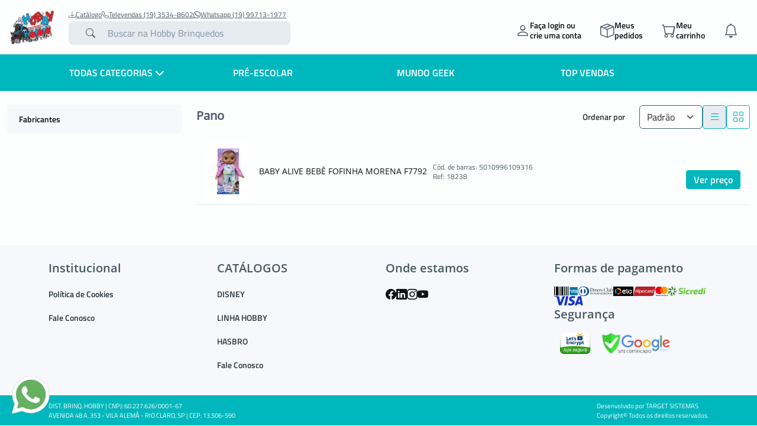

--- FILE ---
content_type: text/html; charset=utf-8
request_url: https://www.hobbybrinquedosvendas.com.br/pano-878
body_size: 10761
content:
<!DOCTYPE HTML> <!--[if lt IE 7]><html class="no-js lt-ie9 lt-ie8 lt-ie7" lang="pt-br"><![endif]--> <!--[if IE 7]><html class="no-js lt-ie9 lt-ie8 ie7" lang="pt-br"><![endif]--> <!--[if IE 8]><html class="no-js lt-ie9 ie8" lang="pt-br"><![endif]--> <!--[if gt IE 8]><html class="no-js ie9" lang="pt-br"><![endif]--><html lang="pt-br"><head><meta charset="utf-8" /><title>Pano - Hobby Brinquedos</title><meta name="description" content="Baby Alives com corpinho de pano." /><meta name="robots" content="index,follow" /><meta name="viewport" content="width=device-width, minimum-scale=0.25, maximum-scale=1.6, initial-scale=1.0" /><meta name="apple-mobile-web-app-capable" content="yes" /><link rel="icon" type="image/vnd.microsoft.icon" href="/img/favicon.ico?1740595453" /><link rel="shortcut icon" type="image/x-icon" href="/img/favicon.ico?1740595453" /><style type="text/css">:root {
			--cor_principal: #00B7BD;
			--cor_secundaria: #00B7BD;
		}</style><meta property="og:title" content="Pano - Hobby Brinquedos" /><meta property="og:description" content="Baby Alives com corpinho de pano." /><meta property="og:type" content="website" /><meta property="og:image" content="https://www.hobbybrinquedosvendas.com.br/img/target-sistemas-logo-1577969908.jpg" /><meta property="og:site_name" content="Hobby Brinquedos" /><meta name="twitter:card" content="summary_large_image" /><meta name="twitter:title" content="Pano - Hobby Brinquedos" /><meta name="twitter:description" content="Baby Alives com corpinho de pano." /><meta name="twitter:image" content="https://www.hobbybrinquedosvendas.com.br/img/target-sistemas-logo-1577969908.jpg" /><link rel="stylesheet" href="https://www.hobbybrinquedosvendas.com.br/themes/target_default_v4/cache/30/v_708_acbec4772d47a8c82fe2ef3cf254954f_all.css" type="text/css" media="all" /></head><body itemscope itemtype="https://schema.org/WebPage" id="category" class="category category-878 category-pano show-left-column show-right-column lang_br" id="index"><header class="header-fixed"><div class="tgt-header container-xxl d-flex"><div class="icone_menu_mobile"> <span class="hamburger"></span></div><a href="https://www.hobbybrinquedosvendas.com.br/" title="Hobby Brinquedos" class="container-logo"> <img alt="Hobby Brinquedos" src="https://www.hobbybrinquedosvendas.com.br/img/target-sistemas-logo-1577969908.jpg" class="logo" /> </a><ul class="botoes-acao"><li class="minha-conta login_deslogado"> <a href="https://www.hobbybrinquedosvendas.com.br/login" class="botao-acao"> <i class="bi bi-person"></i><p class="login_text">Fa&ccedil;a login ou <br>crie uma conta</p> </a><form action="https://www.hobbybrinquedosvendas.com.br/login" method="post" id="login_form"> <input type="hidden" name="SubmitLogin" value="1"/><div class="minha_conta_hover hover_deslogado"><div class="minha_conta_hover_deslogado"><div class="mb-3"> <label for="login" class="form-label">CNPJ</label> <input type="text" class="form-control" id="login" name="login" value="" required ></div><div class="mb-3"> <label for="passwd" class="form-label">Senha</label><div class="senha"><div class="box-senha"> <input type="password" class="form-control" id="passwd" name="passwd" value="" required><div class="showPass"> <i class="fa fa-eye-slash"></i></div></div> <a href="https://www.hobbybrinquedosvendas.com.br/login?esqueci-senha=true" class="btn btn-link esqueci_senha">Esqueci a senha</a></div></div><div class="d-flex flex-column gap-2"> <button type="submit" id="SubmitLogin" name="SubmitLogin" class="btn btn-primary" type="button">Entrar na loja</button><p class="mx-auto">ou</p> <a class="btn btn-outline-primary" href="https://www.hobbybrinquedosvendas.com.br/cadastre-se">Criar conta</a></div></div></div></form></li><li class="clube-beneficio"> <a href="https://www.hobbybrinquedosvendas.com.br/index.php?controller=meus-pedidos" class="botao-acao"> <i class="bi bi-box-seam"></i><p>Meus<br>pedidos</p> </a></li><li class="meu_carrinho"> <a href="https://www.hobbybrinquedosvendas.com.br/pedido" class="botao-acao"><div class="position-relative"> <i class="bi bi-cart"></i></div><p>Meu<br>carrinho</p> </a><div class="card_carrinho_hover"><div class="carrinho-vazio"> <i class="bi bi-cart tgt-icone"></i> <span>Seu carrinho est&aacute; vazio</span></div></div></li><li class="minha_notificacao position-relative"> <a href="https://www.hobbybrinquedosvendas.com.br/minha-conta" class="botao-acao"> <i class="bi bi-bell"></i> </a><div class="card_notificacoes_hover"><div class="sem-notificacao"> <i class="bi bi-bell tgt-icone"></i> <span>N&atilde;o h&aacute; novas notifica&ccedil;&otilde;es</span></div></div></li></ul><div class="buscar-geral"><div class="links-superior-buscar"> <a href="https://app6.catalogond.com/previewWeb/?api=AKi9nhHS3mb5u2KpOiiu3Znd_rfZvLZVvXPin1tFwVszJbJpWC6zBXMkpWE-AGLJWg4ATHTxvasnNmh1oTCtfb3CvfFOHe2uL9HqjvOVmiJpVsrv-PgffYIb9Ox0fJdT" target="_blank"> <i class="bi bi-download"></i> Catálogo </a> <a href="tel:551935348602"> <i class="bi bi-telephone"></i> Televendas (19) 3534-8602 </a> <a href="https://api.whatsapp.com/send?phone=5519997131977"> <i class="bi bi-whatsapp"></i> Whatsapp (19) 99713-1977 </a></div><form class="buscar" id="searchbox" method="get" action="//www.hobbybrinquedosvendas.com.br/procurar" ><div class="tgt-icone"> <button type="submit" name="submit_search" class="btn btn-default button-search btn-input"> <i class="bi bi-search"></i> </button></div> <input type="hidden" name="controller" value="search" /> <input type="hidden" name="orderby" value="position" /> <input type="hidden" name="orderway" value="desc" /><input class="search_query" type="search" id="search_query_top" name="search_query" data-prefix="Digite" data-sufix="ou" data-prep_o="o" data-prep_a="a" placeholder="Buscar na Hobby Brinquedos" value="" /></form>  </div></div> <nav><div class="bgMenu"> <i class="bi bi-x-lg icone-fechar-menu"></i></div><div id="boxMenu"><div class="containerMenu"><ul class="tgt-nav menu menu_level_0 menu_principal"><li class="item_menu item_level_0 todas-categorias"> <span class="linkMenu "> Todas categorias <i class="fa-solid fa-chevron-down icone-submenu"></i> </span><ul class="tgt-nav menu menu_level_1 todas-categorias"><li class="item_menu item_level_1"> <a href="https://www.hobbybrinquedosvendas.com.br/pre-escolar-696" class="linkMenu"> PRÉ-ESCOLAR <i class="fa-solid fa-chevron-right icone-submenu"></i> </a><ul class="tgt-nav menu menu_level_2 menu_cat"><li class="item_menu item_level_2"> <a href="https://www.hobbybrinquedosvendas.com.br/bebes-714" class="linkMenu"> Bebês <i class="fa-solid fa-chevron-right icone-submenu"></i> </a><ul class="tgt-nav menu menu_level_3 "><li class="item_menu item_level_3"> <a href="https://www.hobbybrinquedosvendas.com.br/acessorios-771" class="linkMenu"> Acessórios </a></li><li class="item_menu item_level_3"> <a href="https://www.hobbybrinquedosvendas.com.br/banho-983" class="linkMenu"> Banho </a></li><li class="item_menu item_level_3"> <a href="https://www.hobbybrinquedosvendas.com.br/chocalhos-1036" class="linkMenu"> Chocalhos </a></li><li class="item_menu item_level_3"> <a href="https://www.hobbybrinquedosvendas.com.br/atividades-775" class="linkMenu"> Atividades </a></li><li class="item_menu item_level_3"> <a href="https://www.hobbybrinquedosvendas.com.br/carrinhos-779" class="linkMenu"> Carrinhos </a></li><li class="item_menu item_level_3"> <a href="https://www.hobbybrinquedosvendas.com.br/eletronicos-783" class="linkMenu"> Eletrônicos </a></li><li class="item_menu item_level_3"> <a href="https://www.hobbybrinquedosvendas.com.br/mordedores-941" class="linkMenu"> Mordedores </a></li><li class="item_menu item_level_3"> <a href="https://www.hobbybrinquedosvendas.com.br/figuras-e-veiculos-787" class="linkMenu"> Figuras e Veículos </a></li></ul></li><li class="item_menu item_level_2"> <a href="https://www.hobbybrinquedosvendas.com.br/turma-da-monica-1095" class="linkMenu"> Turma da Mônica </a></li><li class="item_menu item_level_2"> <a href="https://www.hobbybrinquedosvendas.com.br/musical-1108" class="linkMenu"> Musical </a></li><li class="item_menu item_level_2"> <a href="https://www.hobbybrinquedosvendas.com.br/faz-de-conta-1110" class="linkMenu"> FAZ DE CONTA </a></li><li class="item_menu item_level_2"> <a href="https://www.hobbybrinquedosvendas.com.br/carrinhos-1113" class="linkMenu"> CARRINHOS </a></li><li class="item_menu item_level_2"> <a href="https://www.hobbybrinquedosvendas.com.br/escolar-1119" class="linkMenu"> ESCOLAR </a></li><li class="item_menu item_level_2"> <a href="https://www.hobbybrinquedosvendas.com.br/pelucia-746" class="linkMenu"> Pelúcia <i class="fa-solid fa-chevron-right icone-submenu"></i> </a><ul class="tgt-nav menu menu_level_3 "><li class="item_menu item_level_3"> <a href="https://www.hobbybrinquedosvendas.com.br/squishmallows-954" class="linkMenu"> Squishmallows </a></li><li class="item_menu item_level_3"> <a href="https://www.hobbybrinquedosvendas.com.br/patrulha-canina-958" class="linkMenu"> Patrulha Canina </a></li><li class="item_menu item_level_3"> <a href="https://www.hobbybrinquedosvendas.com.br/peppa-pig-959" class="linkMenu"> Peppa Pig </a></li><li class="item_menu item_level_3"> <a href="https://www.hobbybrinquedosvendas.com.br/baby-shark-960" class="linkMenu"> Baby Shark </a></li><li class="item_menu item_level_3"> <a href="https://www.hobbybrinquedosvendas.com.br/pokemon-1000" class="linkMenu"> Pokémon </a></li><li class="item_menu item_level_3"> <a href="https://www.hobbybrinquedosvendas.com.br/spidey-friends-1009" class="linkMenu"> Spidey &amp; Friends </a></li><li class="item_menu item_level_3"> <a href="https://www.hobbybrinquedosvendas.com.br/hello-kitty-1057" class="linkMenu"> Hello Kitty </a></li><li class="item_menu item_level_3"> <a href="https://www.hobbybrinquedosvendas.com.br/casa-da-gabby-1076" class="linkMenu"> Casa da Gabby </a></li></ul></li><li class="item_menu item_level_2"> <a href="https://www.hobbybrinquedosvendas.com.br/triciclos-962" class="linkMenu"> Triciclos <i class="fa-solid fa-chevron-right icone-submenu"></i> </a><ul class="tgt-nav menu menu_level_3 "><li class="item_menu item_level_3"> <a href="https://www.hobbybrinquedosvendas.com.br/tico-tico-963" class="linkMenu"> Tico-Tico </a></li><li class="item_menu item_level_3"> <a href="https://www.hobbybrinquedosvendas.com.br/carrinhos-com-pedal-964" class="linkMenu"> Carrinhos com pedal </a></li></ul></li><li class="item_menu item_level_2"> <a href="https://www.hobbybrinquedosvendas.com.br/play-doh-749" class="linkMenu"> Play-Doh <i class="fa-solid fa-chevron-right icone-submenu"></i> </a><ul class="tgt-nav menu menu_level_3 "><li class="item_menu item_level_3"> <a href="https://www.hobbybrinquedosvendas.com.br/kitchen-creations-792" class="linkMenu"> Kitchen Creations </a></li><li class="item_menu item_level_3"> <a href="https://www.hobbybrinquedosvendas.com.br/potes-985" class="linkMenu"> Potes </a></li><li class="item_menu item_level_3"> <a href="https://www.hobbybrinquedosvendas.com.br/playsets-986" class="linkMenu"> Playsets </a></li><li class="item_menu item_level_3"> <a href="https://www.hobbybrinquedosvendas.com.br/mini-classicos-987" class="linkMenu"> Mini Clássicos </a></li><li class="item_menu item_level_3"> <a href="https://www.hobbybrinquedosvendas.com.br/dino-988" class="linkMenu"> Dino </a></li><li class="item_menu item_level_3"> <a href="https://www.hobbybrinquedosvendas.com.br/mini-playsets-989" class="linkMenu"> Mini Playsets </a></li><li class="item_menu item_level_3"> <a href="https://www.hobbybrinquedosvendas.com.br/educativos-990" class="linkMenu"> Educativos </a></li><li class="item_menu item_level_3"> <a href="https://www.hobbybrinquedosvendas.com.br/personagens-991" class="linkMenu"> Personagens </a></li></ul></li><li class="item_menu item_level_2"> <a href="https://www.hobbybrinquedosvendas.com.br/patrulha-canina-745" class="linkMenu"> Patrulha Canina <i class="fa-solid fa-chevron-right icone-submenu"></i> </a><ul class="tgt-nav menu menu_level_3 "><li class="item_menu item_level_3"> <a href="https://www.hobbybrinquedosvendas.com.br/figuras-978" class="linkMenu"> Figuras </a></li><li class="item_menu item_level_3"> <a href="https://www.hobbybrinquedosvendas.com.br/veiculos-979" class="linkMenu"> Veículos </a></li><li class="item_menu item_level_3"> <a href="https://www.hobbybrinquedosvendas.com.br/playsets-980" class="linkMenu"> Playsets </a></li><li class="item_menu item_level_3"> <a href="https://www.hobbybrinquedosvendas.com.br/pelucias-981" class="linkMenu"> Pelúcias </a></li><li class="item_menu item_level_3"> <a href="https://www.hobbybrinquedosvendas.com.br/outros-982" class="linkMenu"> Outros </a></li></ul></li><li class="veja_mais"><a href="https://www.hobbybrinquedosvendas.com.br/pre-escolar-696">Veja mais em PRÉ-ESCOLAR</a></li></ul></li><li class="item_menu item_level_1"> <a href="https://www.hobbybrinquedosvendas.com.br/puericultura-1020" class="linkMenu"> PUERICULTURA <i class="fa-solid fa-chevron-right icone-submenu"></i> </a><ul class="tgt-nav menu menu_level_2 menu_cat"><li class="item_menu item_level_2"> <a href="https://www.hobbybrinquedosvendas.com.br/leve-1021" class="linkMenu"> Leve <i class="fa-solid fa-chevron-right icone-submenu"></i> </a><ul class="tgt-nav menu menu_level_3 "><li class="item_menu item_level_3"> <a href="https://www.hobbybrinquedosvendas.com.br/mamadeiras-1023" class="linkMenu"> Mamadeiras </a></li><li class="item_menu item_level_3"> <a href="https://www.hobbybrinquedosvendas.com.br/chupetas-1024" class="linkMenu"> Chupetas </a></li><li class="item_menu item_level_3"> <a href="https://www.hobbybrinquedosvendas.com.br/copos-1025" class="linkMenu"> Copos </a></li><li class="item_menu item_level_3"> <a href="https://www.hobbybrinquedosvendas.com.br/maes-1027" class="linkMenu"> Mães </a></li><li class="item_menu item_level_3"> <a href="https://www.hobbybrinquedosvendas.com.br/acessorios-1033" class="linkMenu"> Acessórios </a></li><li class="item_menu item_level_3"> <a href="https://www.hobbybrinquedosvendas.com.br/mordedores-1034" class="linkMenu"> Mordedores </a></li><li class="item_menu item_level_3"> <a href="https://www.hobbybrinquedosvendas.com.br/chocalhos-1037" class="linkMenu"> Chocalhos </a></li><li class="item_menu item_level_3"> <a href="https://www.hobbybrinquedosvendas.com.br/higiene-e-cuidados-1026" class="linkMenu"> Higiene e Cuidados </a></li></ul></li><li class="item_menu item_level_2"> <a href="https://www.hobbybrinquedosvendas.com.br/pesada-1022" class="linkMenu"> Pesada <i class="fa-solid fa-chevron-right icone-submenu"></i> </a><ul class="tgt-nav menu menu_level_3 "><li class="item_menu item_level_3"> <a href="https://www.hobbybrinquedosvendas.com.br/carrinhos-e-travel-systems-1028" class="linkMenu"> Carrinhos e Travel Systems </a></li><li class="item_menu item_level_3"> <a href="https://www.hobbybrinquedosvendas.com.br/seguranca-1029" class="linkMenu"> Segurança </a></li><li class="item_menu item_level_3"> <a href="https://www.hobbybrinquedosvendas.com.br/acessorios-1030" class="linkMenu"> Acessórios </a></li><li class="item_menu item_level_3"> <a href="https://www.hobbybrinquedosvendas.com.br/para-casa-1031" class="linkMenu"> PARA CASA </a></li><li class="item_menu item_level_3"> <a href="https://www.hobbybrinquedosvendas.com.br/almofadas-e-conforto-1032" class="linkMenu"> Almofadas e Conforto </a></li></ul></li></ul></li><li class="item_menu item_level_1"> <a href="https://www.hobbybrinquedosvendas.com.br/inflaveis-691" class="linkMenu"> INFLÁVEIS <i class="fa-solid fa-chevron-right icone-submenu"></i> </a><ul class="tgt-nav menu menu_level_2 menu_cat"><li class="item_menu item_level_2"> <a href="https://www.hobbybrinquedosvendas.com.br/pranchas-1039" class="linkMenu"> Pranchas </a></li><li class="item_menu item_level_2"> <a href="https://www.hobbybrinquedosvendas.com.br/boias-716" class="linkMenu"> Boias <i class="fa-solid fa-chevron-right icone-submenu"></i> </a><ul class="tgt-nav menu menu_level_3 "><li class="item_menu item_level_3"> <a href="https://www.hobbybrinquedosvendas.com.br/boias-circulares-947" class="linkMenu"> Boias circulares </a></li><li class="item_menu item_level_3"> <a href="https://www.hobbybrinquedosvendas.com.br/boias-de-braco-e-flutuadores-777" class="linkMenu"> Boias de Braço e Flutuadores </a></li><li class="item_menu item_level_3"> <a href="https://www.hobbybrinquedosvendas.com.br/coletes-781" class="linkMenu"> Coletes </a></li><li class="item_menu item_level_3"> <a href="https://www.hobbybrinquedosvendas.com.br/esportes-785" class="linkMenu"> Esportes </a></li><li class="item_menu item_level_3"> <a href="https://www.hobbybrinquedosvendas.com.br/porta-copos-796" class="linkMenu"> Porta Copos </a></li><li class="item_menu item_level_3"> <a href="https://www.hobbybrinquedosvendas.com.br/brincadeiras-para-piscina-790" class="linkMenu"> Brincadeiras para Piscina </a></li><li class="item_menu item_level_3"> <a href="https://www.hobbybrinquedosvendas.com.br/colchoes-e-poltronas-722" class="linkMenu"> Colchões e Poltronas </a></li></ul></li><li class="item_menu item_level_2"> <a href="https://www.hobbybrinquedosvendas.com.br/botes-719" class="linkMenu"> Botes <i class="fa-solid fa-chevron-right icone-submenu"></i> </a><ul class="tgt-nav menu menu_level_3 "><li class="item_menu item_level_3"> <a href="https://www.hobbybrinquedosvendas.com.br/botes-infantis-949" class="linkMenu"> Botes infantis </a></li><li class="item_menu item_level_3"> <a href="https://www.hobbybrinquedosvendas.com.br/botes-adultos-950" class="linkMenu"> Botes Adultos </a></li><li class="item_menu item_level_3"> <a href="https://www.hobbybrinquedosvendas.com.br/familia-951" class="linkMenu"> Família </a></li><li class="item_menu item_level_3"> <a href="https://www.hobbybrinquedosvendas.com.br/baby-botes-713" class="linkMenu"> Baby Botes </a></li></ul></li><li class="item_menu item_level_2"> <a href="https://www.hobbybrinquedosvendas.com.br/bolas-717" class="linkMenu"> Bolas <i class="fa-solid fa-chevron-right icone-submenu"></i> </a><ul class="tgt-nav menu menu_level_3 "><li class="item_menu item_level_3"> <a href="https://www.hobbybrinquedosvendas.com.br/bolas-de-praia-778" class="linkMenu"> Bolas de Praia </a></li><li class="item_menu item_level_3"> <a href="https://www.hobbybrinquedosvendas.com.br/bolas-de-vinil-1045" class="linkMenu"> Bolas de Vinil </a></li><li class="item_menu item_level_3"> <a href="https://www.hobbybrinquedosvendas.com.br/bolas-de-couro-1066" class="linkMenu"> Bolas de couro </a></li></ul></li><li class="item_menu item_level_2"> <a href="https://www.hobbybrinquedosvendas.com.br/piscinas-748" class="linkMenu"> Piscinas <i class="fa-solid fa-chevron-right icone-submenu"></i> </a><ul class="tgt-nav menu menu_level_3 "><li class="item_menu item_level_3"> <a href="https://www.hobbybrinquedosvendas.com.br/ate-300-litros-768" class="linkMenu"> Até 300 litros </a></li><li class="item_menu item_level_3"> <a href="https://www.hobbybrinquedosvendas.com.br/bombas-e-filtros-942" class="linkMenu"> Bombas e Filtros </a></li><li class="item_menu item_level_3"> <a href="https://www.hobbybrinquedosvendas.com.br/manutencao-e-acessorios-943" class="linkMenu"> Manutenção e Acessórios </a></li><li class="item_menu item_level_3"> <a href="https://www.hobbybrinquedosvendas.com.br/bolinhas-944" class="linkMenu"> Bolinhas </a></li><li class="item_menu item_level_3"> <a href="https://www.hobbybrinquedosvendas.com.br/mais-de-1000-litros-769" class="linkMenu"> Mais de 1000 litros </a></li><li class="item_menu item_level_3"> <a href="https://www.hobbybrinquedosvendas.com.br/ate-1000-litros-770" class="linkMenu"> Até 1000 litros </a></li><li class="item_menu item_level_3"> <a href="https://www.hobbybrinquedosvendas.com.br/ate-100-litros-774" class="linkMenu"> Até 100 Litros </a></li></ul></li></ul></li><li class="item_menu item_level_1"> <a href="https://www.hobbybrinquedosvendas.com.br/jogos-692" class="linkMenu"> JOGOS <i class="fa-solid fa-chevron-right icone-submenu"></i> </a><ul class="tgt-nav menu menu_level_2 menu_cat"><li class="item_menu item_level_2"> <a href="https://www.hobbybrinquedosvendas.com.br/familia-e-amigos-726" class="linkMenu"> Família e Amigos <i class="fa-solid fa-chevron-right icone-submenu"></i> </a><ul class="tgt-nav menu menu_level_3 "><li class="item_menu item_level_3"> <a href="https://www.hobbybrinquedosvendas.com.br/war-897" class="linkMenu"> War </a></li><li class="item_menu item_level_3"> <a href="https://www.hobbybrinquedosvendas.com.br/lince-898" class="linkMenu"> Lince </a></li><li class="item_menu item_level_3"> <a href="https://www.hobbybrinquedosvendas.com.br/rummikub-899" class="linkMenu"> Rummikub </a></li><li class="item_menu item_level_3"> <a href="https://www.hobbybrinquedosvendas.com.br/imagem-acao-900" class="linkMenu"> Imagem &amp; Ação </a></li><li class="item_menu item_level_3"> <a href="https://www.hobbybrinquedosvendas.com.br/perfil-901" class="linkMenu"> Perfil </a></li><li class="item_menu item_level_3"> <a href="https://www.hobbybrinquedosvendas.com.br/master-902" class="linkMenu"> Master </a></li><li class="item_menu item_level_3"> <a href="https://www.hobbybrinquedosvendas.com.br/competicao-903" class="linkMenu"> Competição </a></li><li class="item_menu item_level_3"> <a href="https://www.hobbybrinquedosvendas.com.br/deducao-social-904" class="linkMenu"> Dedução Social </a></li><li class="item_menu item_level_3"> <a href="https://www.hobbybrinquedosvendas.com.br/diversos-905" class="linkMenu"> Diversos </a></li></ul></li><li class="item_menu item_level_2"> <a href="https://www.hobbybrinquedosvendas.com.br/kids-732" class="linkMenu"> Kids <i class="fa-solid fa-chevron-right icone-submenu"></i> </a><ul class="tgt-nav menu menu_level_3 "><li class="item_menu item_level_3"> <a href="https://www.hobbybrinquedosvendas.com.br/educativos-919" class="linkMenu"> Educativos </a></li><li class="item_menu item_level_3"> <a href="https://www.hobbybrinquedosvendas.com.br/infantis-920" class="linkMenu"> Infantis </a></li><li class="item_menu item_level_3"> <a href="https://www.hobbybrinquedosvendas.com.br/memoria-921" class="linkMenu"> Memória </a></li><li class="item_menu item_level_3"> <a href="https://www.hobbybrinquedosvendas.com.br/trilha-922" class="linkMenu"> Trilha </a></li><li class="item_menu item_level_3"> <a href="https://www.hobbybrinquedosvendas.com.br/bingo-923" class="linkMenu"> Bingo </a></li><li class="item_menu item_level_3"> <a href="https://www.hobbybrinquedosvendas.com.br/tira-vareta-924" class="linkMenu"> Tira Vareta </a></li><li class="item_menu item_level_3"> <a href="https://www.hobbybrinquedosvendas.com.br/trunfo-925" class="linkMenu"> Trunfo </a></li><li class="item_menu item_level_3"> <a href="https://www.hobbybrinquedosvendas.com.br/domino-926" class="linkMenu"> Dominó </a></li><li class="item_menu item_level_3"> <a href="https://www.hobbybrinquedosvendas.com.br/aquacolor-1038" class="linkMenu"> Aquacolor </a></li></ul></li><li class="item_menu item_level_2"> <a href="https://www.hobbybrinquedosvendas.com.br/hasbro-gaming-906" class="linkMenu"> Hasbro Gaming <i class="fa-solid fa-chevron-right icone-submenu"></i> </a><ul class="tgt-nav menu menu_level_3 "><li class="item_menu item_level_3"> <a href="https://www.hobbybrinquedosvendas.com.br/monopoly-740" class="linkMenu"> Monopoly </a></li><li class="item_menu item_level_3"> <a href="https://www.hobbybrinquedosvendas.com.br/grab-go-1056" class="linkMenu"> GRAB &amp; GO </a></li><li class="item_menu item_level_3"> <a href="https://www.hobbybrinquedosvendas.com.br/jenga-908" class="linkMenu"> Jenga </a></li><li class="item_menu item_level_3"> <a href="https://www.hobbybrinquedosvendas.com.br/twister-909" class="linkMenu"> Twister </a></li><li class="item_menu item_level_3"> <a href="https://www.hobbybrinquedosvendas.com.br/classicos-910" class="linkMenu"> Clássicos </a></li></ul></li><li class="item_menu item_level_2"> <a href="https://www.hobbybrinquedosvendas.com.br/copag-gaming-1093" class="linkMenu"> COPAG GAMING <i class="fa-solid fa-chevron-right icone-submenu"></i> </a><ul class="tgt-nav menu menu_level_3 "><li class="item_menu item_level_3"> <a href="https://www.hobbybrinquedosvendas.com.br/classicos-1094" class="linkMenu"> CLÁSSICOS </a></li><li class="item_menu item_level_3"> <a href="https://www.hobbybrinquedosvendas.com.br/baralhos-1104" class="linkMenu"> BARALHOS </a></li><li class="item_menu item_level_3"> <a href="https://www.hobbybrinquedosvendas.com.br/harry-potter-1105" class="linkMenu"> Harry Potter </a></li></ul></li><li class="item_menu item_level_2"> <a href="https://www.hobbybrinquedosvendas.com.br/kits-de-atividades-911" class="linkMenu"> Kits de Atividades <i class="fa-solid fa-chevron-right icone-submenu"></i> </a><ul class="tgt-nav menu menu_level_3 "><li class="item_menu item_level_3"> <a href="https://www.hobbybrinquedosvendas.com.br/magicas-912" class="linkMenu"> Mágicas </a></li><li class="item_menu item_level_3"> <a href="https://www.hobbybrinquedosvendas.com.br/alquimia-913" class="linkMenu"> Alquímia </a></li><li class="item_menu item_level_3"> <a href="https://www.hobbybrinquedosvendas.com.br/outros-914" class="linkMenu"> Outros </a></li></ul></li><li class="item_menu item_level_2"> <a href="https://www.hobbybrinquedosvendas.com.br/cubo-magico-915" class="linkMenu"> Cubo Mágico <i class="fa-solid fa-chevron-right icone-submenu"></i> </a><ul class="tgt-nav menu menu_level_3 "><li class="item_menu item_level_3"> <a href="https://www.hobbybrinquedosvendas.com.br/3x3-916" class="linkMenu"> 3x3 </a></li><li class="item_menu item_level_3"> <a href="https://www.hobbybrinquedosvendas.com.br/2x2-917" class="linkMenu"> 2x2 </a></li><li class="item_menu item_level_3"> <a href="https://www.hobbybrinquedosvendas.com.br/outros-918" class="linkMenu"> Outros </a></li></ul></li><li class="item_menu item_level_2"> <a href="https://www.hobbybrinquedosvendas.com.br/pokemon-tcg-1120" class="linkMenu"> POKEMON TCG </a></li></ul></li><li class="item_menu item_level_1"> <a href="https://www.hobbybrinquedosvendas.com.br/unissex-690" class="linkMenu"> UNISSEX <i class="fa-solid fa-chevron-right icone-submenu"></i> </a><ul class="tgt-nav menu menu_level_2 menu_cat"><li class="item_menu item_level_2"> <a href="https://www.hobbybrinquedosvendas.com.br/brincadeiras-995" class="linkMenu"> Brincadeiras <i class="fa-solid fa-chevron-right icone-submenu"></i> </a><ul class="tgt-nav menu menu_level_3 "><li class="item_menu item_level_3"> <a href="https://www.hobbybrinquedosvendas.com.br/bolhas-de-sabao-996" class="linkMenu"> Bolhas de Sabão </a></li><li class="item_menu item_level_3"> <a href="https://www.hobbybrinquedosvendas.com.br/lancadores-997" class="linkMenu"> Lançadores </a></li><li class="item_menu item_level_3"> <a href="https://www.hobbybrinquedosvendas.com.br/atividades-998" class="linkMenu"> Atividades </a></li></ul></li><li class="item_menu item_level_2"> <a href="https://www.hobbybrinquedosvendas.com.br/youtubers-1097" class="linkMenu"> Youtubers </a></li><li class="item_menu item_level_2"> <a href="https://www.hobbybrinquedosvendas.com.br/stitch-1101" class="linkMenu"> Stitch <i class="fa-solid fa-chevron-right icone-submenu"></i> </a><ul class="tgt-nav menu menu_level_3 "><li class="item_menu item_level_3"> <a href="https://www.hobbybrinquedosvendas.com.br/figuras-1102" class="linkMenu"> Figuras </a></li><li class="item_menu item_level_3"> <a href="https://www.hobbybrinquedosvendas.com.br/pelucias-1103" class="linkMenu"> Pelucias </a></li></ul></li><li class="item_menu item_level_2"> <a href="https://www.hobbybrinquedosvendas.com.br/goo-jit-zu-stretch-1010" class="linkMenu"> Goo Jit Zu Stretch <i class="fa-solid fa-chevron-right icone-submenu"></i> </a><ul class="tgt-nav menu menu_level_3 "><li class="item_menu item_level_3"> <a href="https://www.hobbybrinquedosvendas.com.br/star-wars-1011" class="linkMenu"> Star Wars </a></li><li class="item_menu item_level_3"> <a href="https://www.hobbybrinquedosvendas.com.br/sonic-1012" class="linkMenu"> Sonic </a></li><li class="item_menu item_level_3"> <a href="https://www.hobbybrinquedosvendas.com.br/marvel-1061" class="linkMenu"> Marvel </a></li><li class="item_menu item_level_3"> <a href="https://www.hobbybrinquedosvendas.com.br/jurassic-world-1062" class="linkMenu"> Jurassic World </a></li><li class="item_menu item_level_3"> <a href="https://www.hobbybrinquedosvendas.com.br/pixar-1063" class="linkMenu"> Pixar </a></li></ul></li><li class="item_menu item_level_2"> <a href="https://www.hobbybrinquedosvendas.com.br/conjuntos-e-acessorios-994" class="linkMenu"> Conjuntos e Acessórios <i class="fa-solid fa-chevron-right icone-submenu"></i> </a><ul class="tgt-nav menu menu_level_3 "><li class="item_menu item_level_3"> <a href="https://www.hobbybrinquedosvendas.com.br/natacao-794" class="linkMenu"> Natação </a></li><li class="item_menu item_level_3"> <a href="https://www.hobbybrinquedosvendas.com.br/figuras-1001" class="linkMenu"> Figuras </a></li><li class="item_menu item_level_3"> <a href="https://www.hobbybrinquedosvendas.com.br/faz-de-conta-1002" class="linkMenu"> Faz de conta </a></li></ul></li><li class="item_menu item_level_2"> <a href="https://www.hobbybrinquedosvendas.com.br/colecionaveis-813" class="linkMenu"> Colecionaveis </a></li><li class="item_menu item_level_2"> <a href="https://www.hobbybrinquedosvendas.com.br/pokemon-865" class="linkMenu"> Pokémon </a></li><li class="item_menu item_level_2"> <a href="https://www.hobbybrinquedosvendas.com.br/super-mario-867" class="linkMenu"> Super Mario </a></li><li class="item_menu item_level_2"> <a href="https://www.hobbybrinquedosvendas.com.br/luva-de-pedreiro-1005" class="linkMenu"> Luva de Pedreiro </a></li><li class="item_menu item_level_2"> <a href="https://www.hobbybrinquedosvendas.com.br/luccas-neto-1006" class="linkMenu"> Luccas Neto </a></li></ul></li><li class="item_menu item_level_1"> <a href="https://www.hobbybrinquedosvendas.com.br/meninas-693" class="linkMenu"> MENINAS <i class="fa-solid fa-chevron-right icone-submenu"></i> </a><ul class="tgt-nav menu menu_level_2 menu_cat"><li class="item_menu item_level_2"> <a href="https://www.hobbybrinquedosvendas.com.br/baby-alive-712" class="linkMenu"> Baby Alive <i class="fa-solid fa-chevron-right icone-submenu"></i> </a><ul class="tgt-nav menu menu_level_3 "><li class="item_menu item_level_3"> <a href="https://www.hobbybrinquedosvendas.com.br/foodie-cuties-875" class="linkMenu"> Foodie Cuties </a></li><li class="item_menu item_level_3"> <a href="https://www.hobbybrinquedosvendas.com.br/festa-de-aniversario-1085" class="linkMenu"> Festa de Aniversário </a></li><li class="item_menu item_level_3"> <a href="https://www.hobbybrinquedosvendas.com.br/minha-melhor-amiga-1086" class="linkMenu"> Minha Melhor Amiga </a></li><li class="item_menu item_level_3"> <a href="https://www.hobbybrinquedosvendas.com.br/engatinha-e-brinca-1087" class="linkMenu"> ENGATINHA E BRINCA </a></li><li class="item_menu item_level_3"> <a href="https://www.hobbybrinquedosvendas.com.br/festa-do-cha-1091" class="linkMenu"> FESTA DO CHÁ </a></li><li class="item_menu item_level_3"> <a href="https://www.hobbybrinquedosvendas.com.br/xixi-876" class="linkMenu"> Xixi </a></li><li class="item_menu item_level_3"> <a href="https://www.hobbybrinquedosvendas.com.br/caquinha-877" class="linkMenu"> Caquinha </a></li><li class="item_menu item_level_3"> <a href="https://www.hobbybrinquedosvendas.com.br/pano-878" class="linkMenu"> Pano </a></li><li class="item_menu item_level_3"> <a href="https://www.hobbybrinquedosvendas.com.br/sudsy-styling-879" class="linkMenu"> Sudsy Styling </a></li><li class="item_menu item_level_3"> <a href="https://www.hobbybrinquedosvendas.com.br/basicas-881" class="linkMenu"> Básicas </a></li><li class="item_menu veja_mais_level2"><a href="https://www.hobbybrinquedosvendas.com.br/baby-alive-712">ver todas...</a></li></ul></li><li class="item_menu item_level_2"> <a href="https://www.hobbybrinquedosvendas.com.br/furby-1088" class="linkMenu"> Furby </a></li><li class="item_menu item_level_2"> <a href="https://www.hobbybrinquedosvendas.com.br/como-treinar-seu-dragao-1090" class="linkMenu"> Como Treinar Seu Dragão </a></li><li class="item_menu item_level_2"> <a href="https://www.hobbybrinquedosvendas.com.br/wandinha-1099" class="linkMenu"> Wandinha </a></li><li class="item_menu item_level_2"> <a href="https://www.hobbybrinquedosvendas.com.br/fur-real-1106" class="linkMenu"> FUR REAL </a></li><li class="item_menu item_level_2"> <a href="https://www.hobbybrinquedosvendas.com.br/gabby-s-dollhouse-1112" class="linkMenu"> GABBY'S DOLLHOUSE </a></li><li class="item_menu item_level_2"> <a href="https://www.hobbybrinquedosvendas.com.br/bonecas-718" class="linkMenu"> Bonecas <i class="fa-solid fa-chevron-right icone-submenu"></i> </a><ul class="tgt-nav menu menu_level_3 "><li class="item_menu item_level_3"> <a href="https://www.hobbybrinquedosvendas.com.br/fashion-883" class="linkMenu"> Fashion </a></li><li class="item_menu item_level_3"> <a href="https://www.hobbybrinquedosvendas.com.br/bebes-884" class="linkMenu"> Bebês </a></li><li class="item_menu item_level_3"> <a href="https://www.hobbybrinquedosvendas.com.br/mini-sortidas-885" class="linkMenu"> Mini Sortidas </a></li><li class="item_menu item_level_3"> <a href="https://www.hobbybrinquedosvendas.com.br/acessorios-894" class="linkMenu"> Acessórios </a></li><li class="item_menu item_level_3"> <a href="https://www.hobbybrinquedosvendas.com.br/casa-da-gabby-1008" class="linkMenu"> Casa da Gabby </a></li></ul></li><li class="item_menu item_level_2"> <a href="https://www.hobbybrinquedosvendas.com.br/frozen-728" class="linkMenu"> Frozen <i class="fa-solid fa-chevron-right icone-submenu"></i> </a><ul class="tgt-nav menu menu_level_3 "><li class="item_menu item_level_3"> <a href="https://www.hobbybrinquedosvendas.com.br/jogos-891" class="linkMenu"> Jogos </a></li><li class="item_menu item_level_3"> <a href="https://www.hobbybrinquedosvendas.com.br/outros-produtos-892" class="linkMenu"> Outros Produtos </a></li></ul></li><li class="item_menu item_level_2"> <a href="https://www.hobbybrinquedosvendas.com.br/my-little-pony-743" class="linkMenu"> My Little Pony <i class="fa-solid fa-chevron-right icone-submenu"></i> </a><ul class="tgt-nav menu menu_level_3 "><li class="item_menu item_level_3"> <a href="https://www.hobbybrinquedosvendas.com.br/poneis-889" class="linkMenu"> Pôneis </a></li><li class="item_menu item_level_3"> <a href="https://www.hobbybrinquedosvendas.com.br/playsets-890" class="linkMenu"> Playsets </a></li></ul></li><li class="item_menu item_level_2"> <a href="https://www.hobbybrinquedosvendas.com.br/princesas-disney-753" class="linkMenu"> Princesas Disney <i class="fa-solid fa-chevron-right icone-submenu"></i> </a><ul class="tgt-nav menu menu_level_3 "><li class="item_menu item_level_3"> <a href="https://www.hobbybrinquedosvendas.com.br/jogos-888" class="linkMenu"> Jogos </a></li><li class="item_menu item_level_3"> <a href="https://www.hobbybrinquedosvendas.com.br/outros-produtos-893" class="linkMenu"> Outros Produtos </a></li></ul></li><li class="veja_mais"><a href="https://www.hobbybrinquedosvendas.com.br/meninas-693">Veja mais em MENINAS</a></li></ul></li><li class="item_menu item_level_1"> <a href="https://www.hobbybrinquedosvendas.com.br/meninos-694" class="linkMenu"> MENINOS <i class="fa-solid fa-chevron-right icone-submenu"></i> </a><ul class="tgt-nav menu menu_level_2 menu_cat"><li class="item_menu item_level_2"> <a href="https://www.hobbybrinquedosvendas.com.br/avengers-711" class="linkMenu"> Avengers <i class="fa-solid fa-chevron-right icone-submenu"></i> </a><ul class="tgt-nav menu menu_level_3 "><li class="item_menu item_level_3"> <a href="https://www.hobbybrinquedosvendas.com.br/olympus-795" class="linkMenu"> Olympus </a></li><li class="item_menu item_level_3"> <a href="https://www.hobbybrinquedosvendas.com.br/titan-hero-803" class="linkMenu"> Titan Hero </a></li><li class="item_menu item_level_3"> <a href="https://www.hobbybrinquedosvendas.com.br/jogos-845" class="linkMenu"> Jogos </a></li><li class="item_menu item_level_3"> <a href="https://www.hobbybrinquedosvendas.com.br/outros-produtos-846" class="linkMenu"> Outros Produtos </a></li><li class="item_menu item_level_3"> <a href="https://www.hobbybrinquedosvendas.com.br/expression-1035" class="linkMenu"> Expression </a></li><li class="item_menu item_level_3"> <a href="https://www.hobbybrinquedosvendas.com.br/outras-figuras-hasbro-1014" class="linkMenu"> Outras Figuras Hasbro </a></li><li class="item_menu item_level_3"> <a href="https://www.hobbybrinquedosvendas.com.br/role-play-800" class="linkMenu"> Role Play </a></li></ul></li><li class="item_menu item_level_2"> <a href="https://www.hobbybrinquedosvendas.com.br/power-rangers-752" class="linkMenu"> Power Rangers <i class="fa-solid fa-chevron-right icone-submenu"></i> </a></li><li class="item_menu item_level_2"> <a href="https://www.hobbybrinquedosvendas.com.br/transformers-758" class="linkMenu"> Transformers </a></li><li class="item_menu item_level_2"> <a href="https://www.hobbybrinquedosvendas.com.br/star-wars-755" class="linkMenu"> Star Wars </a></li><li class="item_menu item_level_2"> <a href="https://www.hobbybrinquedosvendas.com.br/naruto-864" class="linkMenu"> Naruto </a></li><li class="item_menu item_level_2"> <a href="https://www.hobbybrinquedosvendas.com.br/faz-de-conta-1100" class="linkMenu"> Faz de Conta <i class="fa-solid fa-chevron-right icone-submenu"></i> </a><ul class="tgt-nav menu menu_level_3 "><li class="item_menu item_level_3"> <a href="https://www.hobbybrinquedosvendas.com.br/faz-de-conta-992" class="linkMenu"> Faz de Conta </a></li></ul></li><li class="item_menu item_level_2"> <a href="https://www.hobbybrinquedosvendas.com.br/mini-skates-tech-deck-1007" class="linkMenu"> Mini Skates Tech Deck </a></li><li class="item_menu item_level_2"> <a href="https://www.hobbybrinquedosvendas.com.br/como-treinar-seu-dragao-1089" class="linkMenu"> Como Treinar Seu Dragão </a></li><li class="item_menu item_level_2"> <a href="https://www.hobbybrinquedosvendas.com.br/figuras-roboticas-723" class="linkMenu"> Figuras Robóticas <i class="fa-solid fa-chevron-right icone-submenu"></i> </a><ul class="tgt-nav menu menu_level_3 "><li class="item_menu item_level_3"> <a href="https://www.hobbybrinquedosvendas.com.br/robo-alive-860" class="linkMenu"> Robo Alive </a></li><li class="item_menu item_level_3"> <a href="https://www.hobbybrinquedosvendas.com.br/controle-861" class="linkMenu"> Controle </a></li><li class="item_menu item_level_3"> <a href="https://www.hobbybrinquedosvendas.com.br/eletronicos-863" class="linkMenu"> Eletrônicos </a></li></ul></li><li class="item_menu item_level_2"> <a href="https://www.hobbybrinquedosvendas.com.br/nerf-744" class="linkMenu"> Nerf <i class="fa-solid fa-chevron-right icone-submenu"></i> </a><ul class="tgt-nav menu menu_level_3 "><li class="item_menu item_level_3"> <a href="https://www.hobbybrinquedosvendas.com.br/fortnite-788" class="linkMenu"> Fortnite </a></li><li class="item_menu item_level_3"> <a href="https://www.hobbybrinquedosvendas.com.br/elite-jr-818" class="linkMenu"> Elite Jr. </a></li><li class="item_menu item_level_3"> <a href="https://www.hobbybrinquedosvendas.com.br/roblox-820" class="linkMenu"> Roblox </a></li><li class="item_menu item_level_3"> <a href="https://www.hobbybrinquedosvendas.com.br/acessorios-938" class="linkMenu"> Acessórios </a></li><li class="item_menu item_level_3"> <a href="https://www.hobbybrinquedosvendas.com.br/wild-1079" class="linkMenu"> Wild </a></li><li class="item_menu item_level_3"> <a href="https://www.hobbybrinquedosvendas.com.br/n-series-1083" class="linkMenu"> N Series </a></li><li class="item_menu item_level_3"> <a href="https://www.hobbybrinquedosvendas.com.br/super-soaker-802" class="linkMenu"> Super Soaker </a></li><li class="item_menu item_level_3"> <a href="https://www.hobbybrinquedosvendas.com.br/alpha-strike-772" class="linkMenu"> Alpha Strike </a></li><li class="item_menu item_level_3"> <a href="https://www.hobbybrinquedosvendas.com.br/elite-784" class="linkMenu"> Elite 2.0 </a></li><li class="item_menu item_level_3"> <a href="https://www.hobbybrinquedosvendas.com.br/dino-815" class="linkMenu"> Dino </a></li></ul></li><li class="veja_mais"><a href="https://www.hobbybrinquedosvendas.com.br/meninos-694">Veja mais em MENINOS</a></li></ul></li><li class="item_menu item_level_1"> <a href="https://www.hobbybrinquedosvendas.com.br/mundo-geek-695" class="linkMenu"> MUNDO GEEK <i class="fa-solid fa-chevron-right icone-submenu"></i> </a><ul class="tgt-nav menu menu_level_2 menu_cat"><li class="item_menu item_level_2"> <a href="https://www.hobbybrinquedosvendas.com.br/legends-735" class="linkMenu"> Legends </a></li><li class="item_menu item_level_2"> <a href="https://www.hobbybrinquedosvendas.com.br/gi-joe-830" class="linkMenu"> G.I. Joe </a></li><li class="item_menu item_level_2"> <a href="https://www.hobbybrinquedosvendas.com.br/power-rangers-829" class="linkMenu"> Power Rangers </a></li><li class="item_menu item_level_2"> <a href="https://www.hobbybrinquedosvendas.com.br/star-wars-756" class="linkMenu"> Star Wars </a></li><li class="item_menu item_level_2"> <a href="https://www.hobbybrinquedosvendas.com.br/transformers-generations-831" class="linkMenu"> Transformers Generations </a></li><li class="item_menu item_level_2"> <a href="https://www.hobbybrinquedosvendas.com.br/mini-co-1084" class="linkMenu"> MINI CO </a></li><li class="item_menu item_level_2"> <a href="https://www.hobbybrinquedosvendas.com.br/harry-potter-870" class="linkMenu"> Harry Potter <i class="fa-solid fa-chevron-right icone-submenu"></i> </a><ul class="tgt-nav menu menu_level_3 "><li class="item_menu item_level_3"> <a href="https://www.hobbybrinquedosvendas.com.br/varinhas-871" class="linkMenu"> Varinhas </a></li><li class="item_menu item_level_3"> <a href="https://www.hobbybrinquedosvendas.com.br/figuras-872" class="linkMenu"> Figuras </a></li><li class="item_menu item_level_3"> <a href="https://www.hobbybrinquedosvendas.com.br/gear-873" class="linkMenu"> Gear </a></li></ul></li></ul></li><li class="item_menu item_level_1"> <a href="https://www.hobbybrinquedosvendas.com.br/quebra-cabecas-697" class="linkMenu"> QUEBRA-CABEÇAS <i class="fa-solid fa-chevron-right icone-submenu"></i> </a><ul class="tgt-nav menu menu_level_2 menu_cat"><li class="item_menu item_level_2"> <a href="https://www.hobbybrinquedosvendas.com.br/jovens-e-adultos-935" class="linkMenu"> Jovens e Adultos <i class="fa-solid fa-chevron-right icone-submenu"></i> </a><ul class="tgt-nav menu menu_level_3 "><li class="item_menu item_level_3"> <a href="https://www.hobbybrinquedosvendas.com.br/ate-2000-pecas-706" class="linkMenu"> Até 2000 peças </a></li><li class="item_menu item_level_3"> <a href="https://www.hobbybrinquedosvendas.com.br/ate-250-pecas-936" class="linkMenu"> Até 250 peças </a></li><li class="item_menu item_level_3"> <a href="https://www.hobbybrinquedosvendas.com.br/geek-937" class="linkMenu"> Geek </a></li><li class="item_menu item_level_3"> <a href="https://www.hobbybrinquedosvendas.com.br/mais-de-2000-pecas-707" class="linkMenu"> Mais de 2000 peças </a></li><li class="item_menu item_level_3"> <a href="https://www.hobbybrinquedosvendas.com.br/ate-500-pecas-708" class="linkMenu"> Até 500 peças </a></li><li class="item_menu item_level_3"> <a href="https://www.hobbybrinquedosvendas.com.br/ate-1000-pecas-705" class="linkMenu"> Até 1000 peças </a></li></ul></li><li class="item_menu item_level_2"> <a href="https://www.hobbybrinquedosvendas.com.br/acessorios-710" class="linkMenu"> Acessórios <i class="fa-solid fa-chevron-right icone-submenu"></i> </a><ul class="tgt-nav menu menu_level_3 "><li class="item_menu item_level_3"> <a href="https://www.hobbybrinquedosvendas.com.br/cola-927" class="linkMenu"> Cola </a></li><li class="item_menu item_level_3"> <a href="https://www.hobbybrinquedosvendas.com.br/porta-puzzle-e-molduras-928" class="linkMenu"> Porta puzzle e molduras </a></li></ul></li><li class="item_menu item_level_2"> <a href="https://www.hobbybrinquedosvendas.com.br/infantil-733" class="linkMenu"> Infantil <i class="fa-solid fa-chevron-right icone-submenu"></i> </a><ul class="tgt-nav menu menu_level_3 "><li class="item_menu item_level_3"> <a href="https://www.hobbybrinquedosvendas.com.br/progressivo-929" class="linkMenu"> Progressivo </a></li><li class="item_menu item_level_3"> <a href="https://www.hobbybrinquedosvendas.com.br/ate-50-pecas-930" class="linkMenu"> Até 50 peças </a></li><li class="item_menu item_level_3"> <a href="https://www.hobbybrinquedosvendas.com.br/ate-150-pecas-932" class="linkMenu"> Até 150 peças </a></li><li class="item_menu item_level_3"> <a href="https://www.hobbybrinquedosvendas.com.br/mais-de-150-pecas-933" class="linkMenu"> Mais de 150 peças </a></li><li class="item_menu item_level_3"> <a href="https://www.hobbybrinquedosvendas.com.br/em-madeira-1077" class="linkMenu"> Em Madeira </a></li><li class="item_menu item_level_3"> <a href="https://www.hobbybrinquedosvendas.com.br/ate-100-pecas-931" class="linkMenu"> Até 100 peças </a></li><li class="item_menu item_level_3"> <a href="https://www.hobbybrinquedosvendas.com.br/educativos-934" class="linkMenu"> Educativos </a></li></ul></li></ul></li><li class="item_menu item_level_1"> <a href="https://www.hobbybrinquedosvendas.com.br/top-vendas-807" class="linkMenu"> TOP VENDAS </a></li></ul></li><li class="item_menu item_level_0 pre-escolar"> <a href="https://www.hobbybrinquedosvendas.com.br/pre-escolar-696" class="linkMenu "> Pré-escolar </a></li><li class="item_menu item_level_0 mundo-geek"> <a href="https://www.hobbybrinquedosvendas.com.br/mundo-geek-695" class="linkMenu "> Mundo Geek </a></li><li class="item_menu item_level_0 top-vendas"> <a href="https://www.hobbybrinquedosvendas.com.br/top-vendas-807" class="linkMenu "> Top Vendas </a></li></ul></div></div>  </nav> </header><div id="listagem_produto"><div class="tgt-body"><div class="container-xxl mt-4"><div class="row"><div class="col-12 col-lg-3"> <aside><div class="aside-title"><h5>Filtros</h5> <button type="button" class="btn-close" aria-label="Close"></button></div><div class="accordion" id="accordionFilters"><input type="hidden" id="id_categoria" value="878" /><div class="accordion-item"><h2 class="accordion-header"> <button class="accordion-button collapsed" type="button" data-bs-toggle="collapse" data-bs-target="#collapseManufacturer" aria-expanded="false" aria-controls="collapseManufacturer"> Fabricantes </button></h2><div id="collapseManufacturer" class="accordion-collapse collapse" data-bs-parent="#accordionFilters"><div class="accordion-body"><div class="form-check"> <input class="form-check-input filtro_lateral" type="checkbox" data-type="fabricantes" data-id="32" data-url="hasbro" data-name="HASBRO" id="manufacturer32"> <label class="form-check-label" for="manufacturer32"> HASBRO </label></div></div></div></div></div> </aside></div><div class="col-12 col-sm-12 col-md-12 col-lg-9"><div class="listagem_principal"> <section class="todos_os_produtos"><div class="section_titulo"><div class="mb-2 mb-md-0"><h2 class="f-700">Pano</h2></div><div class="d-flex align-items-lg-end justify-content-between flex-column-reverse flex-lg-row"><div class="d-flex gap-2 gap-lg-3 align-items-end flex-lg-row"><div class="visualizar order-lg-1 align-items-end"><div class="filtros_produtos"><form id="productsSortForm" action="https://www.hobbybrinquedosvendas.com.br/pano-878" class="row align-items-center productsSortForm"><div class="col-auto ordenacao"> <label for="selectProductSort" class="col-form-label">Ordenar por</label></div><div class="col-auto"> <select class="form-select selectProductSort" id="selectProductSort"><option value="position:asc" selected="selected">Padr&atilde;o</option><option value="name:asc">De A a Z</option><option value="name:desc">De Z a A</option> </select></div></form></div><div class="detalhe-icone detalhe-lista ativo d-none d-lg-flex"> <i class="bi bi-list btn-lista "></i></div><div class="detalhe-icone detalhe-grid d-none d-lg-flex"> <i class="bi bi-grid btn-grade"></i></div><div class="detalhe-icone filtro-mobile d-lg-none"> <i class="bi bi-funnel btn-filtro"></i></div></div></div></div></div><div class="todos_produtos modo_listagem"><div class="swiper-slide"><div id="box_13466" class="card-produto" data-cd_prod="18238"><div class="content-produto"><div class="imagem-produto "> <a href="https://www.hobbybrinquedosvendas.com.br/inicio/baby-alive-bebe-fofinha-morena-f7792-13466" class="link-produto"> <img src="https://www.hobbybrinquedosvendas.com.br/14720-home_default/baby-alive-bebe-fofinha-morena-f7792.webp" alt="BABY ALIVE BEBÊ FOFINHA MORENA F7792" title="BABY ALIVE BEBÊ FOFINHA MORENA F7792" itemprop="image"> </a></div><div class="informacoes_produto"><div class="dados-produto"><div class="produto-detalhes"> <a href="https://www.hobbybrinquedosvendas.com.br/inicio/baby-alive-bebe-fofinha-morena-f7792-13466" class="descricao-produto"> BABY ALIVE BEBÊ FOFINHA MORENA F7792 </a></div><div class="info-card-produto"><p class="marca"> C&oacute;d. de barras: <span class="editable marcacao-etiqueta"> 5010996109316 </span></p><p class="ref">Ref: 18238</p></div></div><div class="infoVendaProd"><div class="custo_produto"><div class="footer-card"> <a class="btn btn-primary btn-carrinho btn-carrinho-deslogado" href="https://www.hobbybrinquedosvendas.com.br/login" role="button"> Ver pre&ccedil;o </a></div></div></div></div></div></div></div></div> <nav aria-label="Page navigation" class="tgt-pagination flex-lg-row gap-lg-3 justify-content-lg-end mt-lg-3 mb-lg-3"><div id="pagination_bottom" class="pagination clearfix"></div> </nav><a href="#" class="btn btn-link ir-topo d-lg-none">Voltar ao topo</a> </section>  </div></div></div></div></div></div><div id="toast-container" class="toast-container position-fixed bottom-0 end-0 p-3" style="z-index: 11;"></div></div></div></div></div><footer><div class="container info-footer"><div class="row"><div class="info col-sm-6 col-lg-3 "><h3>Institucional</h3><ul><li> <a href="https://www.hobbybrinquedosvendas.com.br/institucional/politica-cookies-7" title="Política de Cookies">Política de Cookies</a></li><li> <a href="https://www.hobbybrinquedosvendas.com.br/entrar-em-contato-conosco" title="Fale Conosco"> Fale Conosco </a></li></ul></div><div class="info col-sm-6 col-lg-3 "><h3>CATÁLOGOS</h3><ul><li> <a href="https://www.hobbybrinquedosvendas.com.br/institucional/DISNEY-9" title="DISNEY">DISNEY</a></li><li> <a href="https://www.hobbybrinquedosvendas.com.br/institucional/linha-hobby-10" title="LINHA HOBBY">LINHA HOBBY</a></li><li> <a href="https://www.hobbybrinquedosvendas.com.br/institucional/hasbro-11" title="HASBRO">HASBRO</a></li><li> <a href="https://www.hobbybrinquedosvendas.com.br/entrar-em-contato-conosco" title="Fale Conosco"> Fale Conosco </a></li></ul></div><div class="info col-sm-6 col-lg-3 "><h3>Onde estamos</h3><div class="redes-sociais-icones"> <a href="https://www.facebook.com/hobbybrinquedos/"><i class="bi bi-facebook t_icon"></i></a> <a href=""><i class="bi bi-linkedin t_icon"></i></a> <a href="https://www.instagram.com/brinquedos.hobby/"><i class="bi bi-instagram t_icon"></i></a> <a href="https://www.youtube.com/c/hobbybrinquedos"><i class="bi bi-youtube"></i></a></div></div><div class="info col-sm-6 col-lg-3 "><div class="d-flex flex-column info-selos"><div class="info "><h3>Formas de pagamento</h3><div class="icones_pagamento"> <img src="https://www.hobbybrinquedosvendas.com.br/themes/target_default_v4/img//cartoes/boleto.svg" alt="" /> <img src="https://www.hobbybrinquedosvendas.com.br/themes/target_default_v4/img//cartoes/american-express.svg" alt="" /> <img src="https://www.hobbybrinquedosvendas.com.br/themes/target_default_v4/img//cartoes/diners-club.svg" alt="" /> <img src="https://www.hobbybrinquedosvendas.com.br/themes/target_default_v4/img//cartoes/elo.svg" alt="" /> <img src="https://www.hobbybrinquedosvendas.com.br/themes/target_default_v4/img//cartoes/hipercard.svg" alt="" /> <img src="https://www.hobbybrinquedosvendas.com.br/themes/target_default_v4/img//cartoes/mastercard.svg" alt="" /> <img src="https://www.hobbybrinquedosvendas.com.br/themes/target_default_v4/img//cartoes/sicredi.svg" alt="" /> <img src="https://www.hobbybrinquedosvendas.com.br/themes/target_default_v4/img//cartoes/visa.svg" alt="" /></div></div><div><h3>Seguran&ccedil;a</h3><div class="icones_pagamento selo"> <a href="https://www.sslshopper.com/ssl-checker.html#hostname=https://www.hobbybrinquedosvendas.com.br/" target="_blank" rel="noindex, nofollow" style="display: inline-block;margin:0 10px;"><img src="https://www.hobbybrinquedosvendas.com.br/themes/target_default_v4/img//lets_encrypt.png" /></a> <a href="https://www.google.com/safebrowsing/diagnostic?site=https://www.hobbybrinquedosvendas.com.br/" target="_blank" rel="noindex, nofollow" style="display: inline-block;margin:0 10px;"><img src="https://www.hobbybrinquedosvendas.com.br/themes/target_default_v4/img//cert_google.png" /></a></div></div></div></div></div></div><div class="info-empresa-footer"><div class="container"><div class="row "><div class="col-12 col-md-6"><p>DIST. BRINQ. HOBBY | CNPJ: 60.227.626/0001-67</p><p>AVENIDA 48 A, 353 - VILA ALEMÃ - RIO CLARO, SP | CEP: 13.506-590</p></div><div class="col-12 col-md-6 d-lg-flex justify-content-end"><div><p>Desenvolvido por <a class="target" href="https://targetsistemas.com.br/" target="_blank">TARGET SISTEMAS</a></p><p>Copyright&copy; Todos os direitos reservados.</p></div></div></div></div></div> </footer><a href="https://api.whatsapp.com/send?phone=5519997131977" target="_blank" rel="noindex noopener noreferrer nofollow" class="btn_whatsapp" style="left:20px; z-index: 100"> <img src="https://www.hobbybrinquedosvendas.com.br/themes/target_default_v4/img//whatsapp.png" alt="Whatsapp da Nossa Loja" /> </a><div id="load_loja"><div class="loading"><div class="lds-ring"><div></div><div></div><div></div><div></div></div></div><p class="mensagem">Aguarde...</p></div><div id="load_cart"><div class="loading"><div class="lds-ring"><div></div><div></div><div></div><div></div></div></div><p class="mensagem">Aguarde...<br />Recalculando valores!</p></div>
<script type="text/javascript">/* <![CDATA[ */;var FancyboxI18nClose='Fechar';var FancyboxI18nNext='Pr&oacute;ximo';var FancyboxI18nPrev='Anterior';var TG_IGNORA_MASCARA_FORMULARIOS=false;var add_to_cart='Adicionar ao carrinho';var added_to_cart='Adicionado ao carrinho';var adding_to_cart='Adicionando';var ajaxsearch=true;var alterar_quantidade='Alterar quantidade';var baseDir='https://www.hobbybrinquedosvendas.com.br/';var baseUri='https://www.hobbybrinquedosvendas.com.br/';var blocksearch_type='top';var comparator_max_item=0;var comparedProductsIds=null;var contentOnly=false;var currency={"id":1,"name":"Real","iso_code":"BRL","iso_code_num":"986","sign":"R$","blank":"1","conversion_rate":"1.000000","deleted":"0","format":"3","decimals":"1","active":"1","prefix":"R$ ","suffix":"","id_shop_list":null,"force_id":false};var currencyBlank=1;var currencyFormat=3;var currencyRate=1;var currencySign='R$';var displayList=false;var highDPI=false;var id_lang=1;var id_lang_iso='br';var instantsearch=false;var isGuest=0;var isLogged=0;var isMobile=false;var max_item='Você não pode adicionar mais de 0 produto(s) à comparação do produto';var mensagem_add_aviseme='Produto adicionado na sua lista de espera';var mensagem_add_aviseme_erro='Falha ao adicionar item';var mensagem_atualizado='Carrinho atualizado!';var mensagem_aviso_troca_removido='Produto removido do carrinho com sucesso';var mensagem_aviso_troca_unid_btnCancelar='Cancelar';var mensagem_aviso_troca_unid_btnRemover='Remover Produto';var mensagem_aviso_troca_unid_msg='Para adicionar outro tipo de unidade, remova o produto do carrinho.';var mensagem_aviso_troca_unid_titulo='Produto já adicionado ao carrinho';var mensagem_delete_aviseme='Produto removido da sua lista de espera';var mensagem_delete_aviseme_erro='Falha ao remover item';var mensagem_finalizar_pedido='Finalizando pedido!';var mensagem_recalculo_valores='Recalculando valores!';var min_item='Por favor selecione pelo menos um produto';var orderUrl='https://www.hobbybrinquedosvendas.com.br/pedido';var page_name='category';var priceDisplayMethod=null;var priceDisplayPrecision=2;var produto_adicionado='Produto adicionado ao carrinho!';var produto_aviseMe='Produto adicionado a sua lista de espera!';var promocao_adicionada='Promoção adicionada ao carrinho!';var quantidade='Quantidade';var quickView=true;var request='https://www.hobbybrinquedosvendas.com.br/pano-878';var roundMode=2;var static_token='b0bec0d8d5c6c00752e3a8d68a99765d';var text_item='item';var text_item_plural='itens';var tipo_validacao_login='PJ';var token='77db51f7e33a49b60cdc70bdf49d9bbc';var usingSecureMode=true;/* ]]> */</script> <script type="text/javascript" src="https://www.hobbybrinquedosvendas.com.br/themes/target_default_v4/cache/30/v_687_fcdd89f418d5692d737dd9adbbcab3af.js"></script> <script type="text/javascript">/* <![CDATA[ */;var endereco_pagina='https://www.hobbybrinquedosvendas.com.br/procurar';$('document').ready(function(){$('.btn_ok_busca_avancada').on('click',function(){$input.flushCache();$input.setOptions({extraParams:{ajaxSearch:1,id_lang:1,busca_avancada:getAdvancedSearchFilters()}});});function getAdvancedSearchFilters(){var itensBusca=[];$('.box_busca_avancada input[type="checkbox"]').each(function(){if($(this).attr('checked')){itensBusca.push($(this).val());}});return itensBusca;}});;$(document).ready(function(){$('.item_menu.item_level_0:first-child > span').click(function(e){e.preventDefault();return false;});});;$(document).on('click','.aviseme-qnd-chegar',function(){var id_product=parseInt($(this).attr('data-id_product'));$.ajax({type:'POST',url:baseUri+'?rand='+new Date().getTime(),async:true,cache:false,dataType:"json",headers:{"cache-control":"no-cache"},data:{controller:'avise-me',ajax:true,token:token,action:'aviseQndChegar',id_product:id_product},success:function(result){if(result.retorno=='sucesso'){snackBarAviseMe();}else if(result.retorno=='erro_login'){window.location=baseUri+'/login';}else{alert('Falha ao adicionar item');}
loadingLoja(false);},error:function(XMLHttpRequest,textStatus,errorThrown){loadingLoja(false);}});});function snackBarAviseMe(){var sucesso='<div id="snackbar">Produto adicionado em Avise-me quando chegar</div>';$('body').append(sucesso);var x=document.getElementById("snackbar");x.className="show";setTimeout(function(){x.className=x.className.replace("show","");$('#snackbar').remove();},6000);};;function timeoutAviseMe(){checkNotifications();setTimeout(timeoutAviseMe,(60000*30));}
timeoutAviseMe();/* ]]> */</script></body></html>

--- FILE ---
content_type: image/svg+xml
request_url: https://www.hobbybrinquedosvendas.com.br/themes/target_default_v4/img//cartoes/elo.svg
body_size: 906
content:
<svg height="1181" viewBox="0 0 2337.9 1104.7" width="2500" xmlns="http://www.w3.org/2000/svg"><path d="m0 0h2337.9v1104.7h-2337.9z"/><path d="m481.7 338.4c22.5-7.5 46.5-11.5 71.4-11.5 109 0 200 77.4 220.8 180.3l154.5-31.5c-35.4-174.8-190-306.4-375.3-306.4-42.5 0-83.2 6.9-121.4 19.7z" fill="#ffcb05"/><path d="m299.4 839 104.5-118.1c-46.6-41.3-76-101.6-76-168.8 0-67.1 29.4-127.4 76-168.6l-104.5-118.2c-79.2 70.2-129.2 172.7-129.2 286.8 0 114.2 50 216.7 129.2 286.9" fill="#00a4e0"/><path d="m773.9 597.3c-20.9 102.8-111.8 180.1-220.7 180.1-25 0-49.1-4-71.5-11.6l-50 149.6c38.2 12.7 79 19.6 121.5 19.6 185.1 0 339.6-131.4 375.2-306z" fill="#ef4123"/><path d="m1063.5 725.8c-5.1-8.2-11.9-21.3-16.1-31-24.5-56.8-25.6-115.6-5-172 22.7-61.9 66.1-109.2 122.2-133.4 70.5-30.3 148.4-24.4 216 15.7 42.9 24.6 73.3 62.6 96.4 116.4 2.9 6.9 5.5 14.2 8.1 20.5zm140.8-245.1c-50.1 21.5-75.9 68.5-70.5 123.5l212-91.3c-36.5-42.8-83.9-57-141.5-32.2zm167.9 198.6c-.1 0-.1.1-.1.1l-4.4-3c-12.7 20.5-32.4 37.2-57.3 48-47.4 20.6-91.3 15.3-122.9-12.4l-2.9 4.4s0-.1-.1-.1l-53.8 80.5c13.4 9.3 27.7 17.1 42.7 23.4 59.4 24.7 120.2 23.5 180.1-2.5 43.3-18.8 77.3-47.4 100.5-83.7zm260.2-408.3v447.4l69.6 28.2-39.5 92.2-76.8-32c-17.2-7.5-29-18.9-37.8-31.8-8.5-13.1-14.8-31.2-14.8-55.4v-448.6zm180.2 333.5c0-38.1 16.9-72.3 43.5-95.5l-71.4-79.6c-48.4 42.8-78.9 105.3-78.9 174.9-.1 69.7 30.4 132.3 78.7 175.1l71.3-79.6c-26.5-23.3-43.2-57.3-43.2-95.3zm126.8 126.9c-14 0-27.6-2.4-40.2-6.6l-34.1 101.3c23.3 7.8 48.2 12.1 74.2 12.1 113 .1 207.3-80.1 229.2-186.6l-104.8-21.4c-11.9 57.9-63 101.3-124.3 101.2zm.3-360.6c-25.9 0-50.8 4.2-74.1 11.9l33.8 101.4c12.7-4.2 26.2-6.5 40.2-6.5 61.4.1 112.6 43.7 124.2 101.7l104.8-21.2c-21.5-106.7-115.8-187.2-228.9-187.3z" fill="#fff"/></svg>